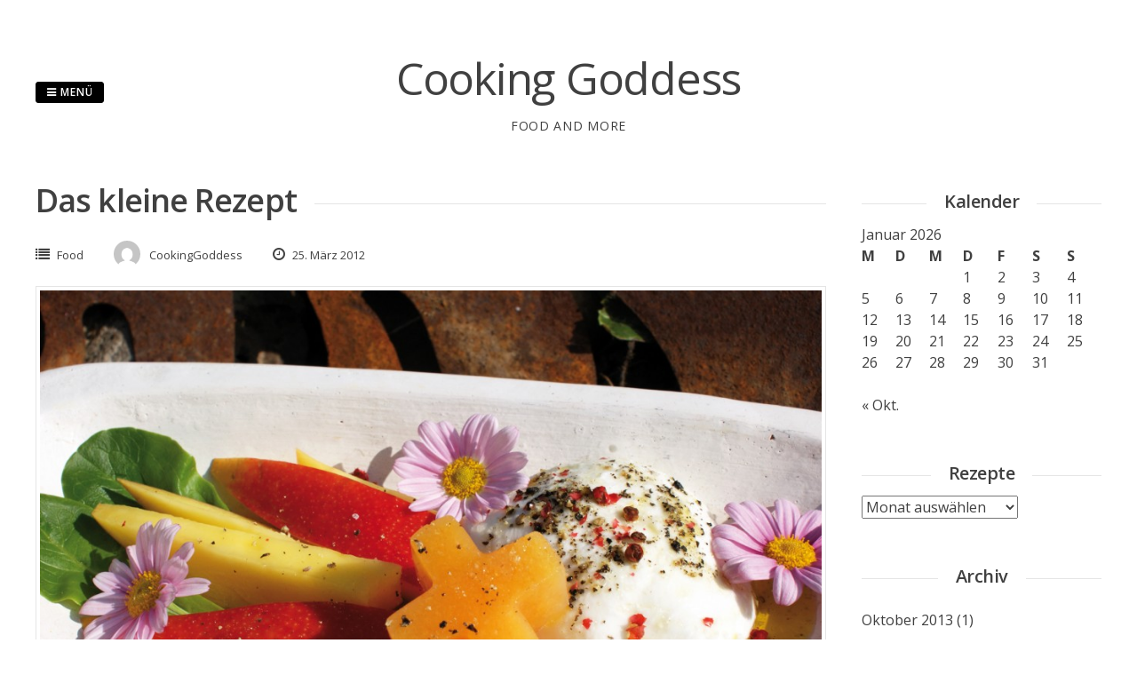

--- FILE ---
content_type: text/html; charset=UTF-8
request_url: http://cookinggoddess.de/uncategorized/das-kleine-rezept-4/
body_size: 40173
content:
<!DOCTYPE html>
<html lang="de">
<head>
<meta charset="UTF-8">
<meta name="viewport" content="width=device-width, initial-scale=1"> 
<link rel="profile" href="http://gmpg.org/xfn/11">
<link rel="pingback" href="http://cookinggoddess.de/xmlrpc.php">
<title>Das kleine Rezept &#8211; Cooking Goddess</title>
<meta name='robots' content='max-image-preview:large' />
	<style>img:is([sizes="auto" i], [sizes^="auto," i]) { contain-intrinsic-size: 3000px 1500px }</style>
	<link rel='dns-prefetch' href='//fonts.googleapis.com' />
<link rel="alternate" type="application/rss+xml" title="Cooking Goddess &raquo; Feed" href="http://cookinggoddess.de/feed/" />
<link rel="alternate" type="application/rss+xml" title="Cooking Goddess &raquo; Kommentar-Feed" href="http://cookinggoddess.de/comments/feed/" />
<link rel="alternate" type="application/rss+xml" title="Cooking Goddess &raquo; Das kleine Rezept-Kommentar-Feed" href="http://cookinggoddess.de/uncategorized/das-kleine-rezept-4/feed/" />
<script type="text/javascript">
/* <![CDATA[ */
window._wpemojiSettings = {"baseUrl":"https:\/\/s.w.org\/images\/core\/emoji\/15.0.3\/72x72\/","ext":".png","svgUrl":"https:\/\/s.w.org\/images\/core\/emoji\/15.0.3\/svg\/","svgExt":".svg","source":{"concatemoji":"http:\/\/cookinggoddess.de\/wp-includes\/js\/wp-emoji-release.min.js?ver=6.7.4"}};
/*! This file is auto-generated */
!function(i,n){var o,s,e;function c(e){try{var t={supportTests:e,timestamp:(new Date).valueOf()};sessionStorage.setItem(o,JSON.stringify(t))}catch(e){}}function p(e,t,n){e.clearRect(0,0,e.canvas.width,e.canvas.height),e.fillText(t,0,0);var t=new Uint32Array(e.getImageData(0,0,e.canvas.width,e.canvas.height).data),r=(e.clearRect(0,0,e.canvas.width,e.canvas.height),e.fillText(n,0,0),new Uint32Array(e.getImageData(0,0,e.canvas.width,e.canvas.height).data));return t.every(function(e,t){return e===r[t]})}function u(e,t,n){switch(t){case"flag":return n(e,"\ud83c\udff3\ufe0f\u200d\u26a7\ufe0f","\ud83c\udff3\ufe0f\u200b\u26a7\ufe0f")?!1:!n(e,"\ud83c\uddfa\ud83c\uddf3","\ud83c\uddfa\u200b\ud83c\uddf3")&&!n(e,"\ud83c\udff4\udb40\udc67\udb40\udc62\udb40\udc65\udb40\udc6e\udb40\udc67\udb40\udc7f","\ud83c\udff4\u200b\udb40\udc67\u200b\udb40\udc62\u200b\udb40\udc65\u200b\udb40\udc6e\u200b\udb40\udc67\u200b\udb40\udc7f");case"emoji":return!n(e,"\ud83d\udc26\u200d\u2b1b","\ud83d\udc26\u200b\u2b1b")}return!1}function f(e,t,n){var r="undefined"!=typeof WorkerGlobalScope&&self instanceof WorkerGlobalScope?new OffscreenCanvas(300,150):i.createElement("canvas"),a=r.getContext("2d",{willReadFrequently:!0}),o=(a.textBaseline="top",a.font="600 32px Arial",{});return e.forEach(function(e){o[e]=t(a,e,n)}),o}function t(e){var t=i.createElement("script");t.src=e,t.defer=!0,i.head.appendChild(t)}"undefined"!=typeof Promise&&(o="wpEmojiSettingsSupports",s=["flag","emoji"],n.supports={everything:!0,everythingExceptFlag:!0},e=new Promise(function(e){i.addEventListener("DOMContentLoaded",e,{once:!0})}),new Promise(function(t){var n=function(){try{var e=JSON.parse(sessionStorage.getItem(o));if("object"==typeof e&&"number"==typeof e.timestamp&&(new Date).valueOf()<e.timestamp+604800&&"object"==typeof e.supportTests)return e.supportTests}catch(e){}return null}();if(!n){if("undefined"!=typeof Worker&&"undefined"!=typeof OffscreenCanvas&&"undefined"!=typeof URL&&URL.createObjectURL&&"undefined"!=typeof Blob)try{var e="postMessage("+f.toString()+"("+[JSON.stringify(s),u.toString(),p.toString()].join(",")+"));",r=new Blob([e],{type:"text/javascript"}),a=new Worker(URL.createObjectURL(r),{name:"wpTestEmojiSupports"});return void(a.onmessage=function(e){c(n=e.data),a.terminate(),t(n)})}catch(e){}c(n=f(s,u,p))}t(n)}).then(function(e){for(var t in e)n.supports[t]=e[t],n.supports.everything=n.supports.everything&&n.supports[t],"flag"!==t&&(n.supports.everythingExceptFlag=n.supports.everythingExceptFlag&&n.supports[t]);n.supports.everythingExceptFlag=n.supports.everythingExceptFlag&&!n.supports.flag,n.DOMReady=!1,n.readyCallback=function(){n.DOMReady=!0}}).then(function(){return e}).then(function(){var e;n.supports.everything||(n.readyCallback(),(e=n.source||{}).concatemoji?t(e.concatemoji):e.wpemoji&&e.twemoji&&(t(e.twemoji),t(e.wpemoji)))}))}((window,document),window._wpemojiSettings);
/* ]]> */
</script>
<style id='wp-emoji-styles-inline-css' type='text/css'>

	img.wp-smiley, img.emoji {
		display: inline !important;
		border: none !important;
		box-shadow: none !important;
		height: 1em !important;
		width: 1em !important;
		margin: 0 0.07em !important;
		vertical-align: -0.1em !important;
		background: none !important;
		padding: 0 !important;
	}
</style>
<link rel='stylesheet' id='wp-block-library-css' href='http://cookinggoddess.de/wp-includes/css/dist/block-library/style.min.css?ver=6.7.4' type='text/css' media='all' />
<style id='classic-theme-styles-inline-css' type='text/css'>
/*! This file is auto-generated */
.wp-block-button__link{color:#fff;background-color:#32373c;border-radius:9999px;box-shadow:none;text-decoration:none;padding:calc(.667em + 2px) calc(1.333em + 2px);font-size:1.125em}.wp-block-file__button{background:#32373c;color:#fff;text-decoration:none}
</style>
<style id='global-styles-inline-css' type='text/css'>
:root{--wp--preset--aspect-ratio--square: 1;--wp--preset--aspect-ratio--4-3: 4/3;--wp--preset--aspect-ratio--3-4: 3/4;--wp--preset--aspect-ratio--3-2: 3/2;--wp--preset--aspect-ratio--2-3: 2/3;--wp--preset--aspect-ratio--16-9: 16/9;--wp--preset--aspect-ratio--9-16: 9/16;--wp--preset--color--black: #000000;--wp--preset--color--cyan-bluish-gray: #abb8c3;--wp--preset--color--white: #ffffff;--wp--preset--color--pale-pink: #f78da7;--wp--preset--color--vivid-red: #cf2e2e;--wp--preset--color--luminous-vivid-orange: #ff6900;--wp--preset--color--luminous-vivid-amber: #fcb900;--wp--preset--color--light-green-cyan: #7bdcb5;--wp--preset--color--vivid-green-cyan: #00d084;--wp--preset--color--pale-cyan-blue: #8ed1fc;--wp--preset--color--vivid-cyan-blue: #0693e3;--wp--preset--color--vivid-purple: #9b51e0;--wp--preset--gradient--vivid-cyan-blue-to-vivid-purple: linear-gradient(135deg,rgba(6,147,227,1) 0%,rgb(155,81,224) 100%);--wp--preset--gradient--light-green-cyan-to-vivid-green-cyan: linear-gradient(135deg,rgb(122,220,180) 0%,rgb(0,208,130) 100%);--wp--preset--gradient--luminous-vivid-amber-to-luminous-vivid-orange: linear-gradient(135deg,rgba(252,185,0,1) 0%,rgba(255,105,0,1) 100%);--wp--preset--gradient--luminous-vivid-orange-to-vivid-red: linear-gradient(135deg,rgba(255,105,0,1) 0%,rgb(207,46,46) 100%);--wp--preset--gradient--very-light-gray-to-cyan-bluish-gray: linear-gradient(135deg,rgb(238,238,238) 0%,rgb(169,184,195) 100%);--wp--preset--gradient--cool-to-warm-spectrum: linear-gradient(135deg,rgb(74,234,220) 0%,rgb(151,120,209) 20%,rgb(207,42,186) 40%,rgb(238,44,130) 60%,rgb(251,105,98) 80%,rgb(254,248,76) 100%);--wp--preset--gradient--blush-light-purple: linear-gradient(135deg,rgb(255,206,236) 0%,rgb(152,150,240) 100%);--wp--preset--gradient--blush-bordeaux: linear-gradient(135deg,rgb(254,205,165) 0%,rgb(254,45,45) 50%,rgb(107,0,62) 100%);--wp--preset--gradient--luminous-dusk: linear-gradient(135deg,rgb(255,203,112) 0%,rgb(199,81,192) 50%,rgb(65,88,208) 100%);--wp--preset--gradient--pale-ocean: linear-gradient(135deg,rgb(255,245,203) 0%,rgb(182,227,212) 50%,rgb(51,167,181) 100%);--wp--preset--gradient--electric-grass: linear-gradient(135deg,rgb(202,248,128) 0%,rgb(113,206,126) 100%);--wp--preset--gradient--midnight: linear-gradient(135deg,rgb(2,3,129) 0%,rgb(40,116,252) 100%);--wp--preset--font-size--small: 13px;--wp--preset--font-size--medium: 20px;--wp--preset--font-size--large: 36px;--wp--preset--font-size--x-large: 42px;--wp--preset--spacing--20: 0.44rem;--wp--preset--spacing--30: 0.67rem;--wp--preset--spacing--40: 1rem;--wp--preset--spacing--50: 1.5rem;--wp--preset--spacing--60: 2.25rem;--wp--preset--spacing--70: 3.38rem;--wp--preset--spacing--80: 5.06rem;--wp--preset--shadow--natural: 6px 6px 9px rgba(0, 0, 0, 0.2);--wp--preset--shadow--deep: 12px 12px 50px rgba(0, 0, 0, 0.4);--wp--preset--shadow--sharp: 6px 6px 0px rgba(0, 0, 0, 0.2);--wp--preset--shadow--outlined: 6px 6px 0px -3px rgba(255, 255, 255, 1), 6px 6px rgba(0, 0, 0, 1);--wp--preset--shadow--crisp: 6px 6px 0px rgba(0, 0, 0, 1);}:where(.is-layout-flex){gap: 0.5em;}:where(.is-layout-grid){gap: 0.5em;}body .is-layout-flex{display: flex;}.is-layout-flex{flex-wrap: wrap;align-items: center;}.is-layout-flex > :is(*, div){margin: 0;}body .is-layout-grid{display: grid;}.is-layout-grid > :is(*, div){margin: 0;}:where(.wp-block-columns.is-layout-flex){gap: 2em;}:where(.wp-block-columns.is-layout-grid){gap: 2em;}:where(.wp-block-post-template.is-layout-flex){gap: 1.25em;}:where(.wp-block-post-template.is-layout-grid){gap: 1.25em;}.has-black-color{color: var(--wp--preset--color--black) !important;}.has-cyan-bluish-gray-color{color: var(--wp--preset--color--cyan-bluish-gray) !important;}.has-white-color{color: var(--wp--preset--color--white) !important;}.has-pale-pink-color{color: var(--wp--preset--color--pale-pink) !important;}.has-vivid-red-color{color: var(--wp--preset--color--vivid-red) !important;}.has-luminous-vivid-orange-color{color: var(--wp--preset--color--luminous-vivid-orange) !important;}.has-luminous-vivid-amber-color{color: var(--wp--preset--color--luminous-vivid-amber) !important;}.has-light-green-cyan-color{color: var(--wp--preset--color--light-green-cyan) !important;}.has-vivid-green-cyan-color{color: var(--wp--preset--color--vivid-green-cyan) !important;}.has-pale-cyan-blue-color{color: var(--wp--preset--color--pale-cyan-blue) !important;}.has-vivid-cyan-blue-color{color: var(--wp--preset--color--vivid-cyan-blue) !important;}.has-vivid-purple-color{color: var(--wp--preset--color--vivid-purple) !important;}.has-black-background-color{background-color: var(--wp--preset--color--black) !important;}.has-cyan-bluish-gray-background-color{background-color: var(--wp--preset--color--cyan-bluish-gray) !important;}.has-white-background-color{background-color: var(--wp--preset--color--white) !important;}.has-pale-pink-background-color{background-color: var(--wp--preset--color--pale-pink) !important;}.has-vivid-red-background-color{background-color: var(--wp--preset--color--vivid-red) !important;}.has-luminous-vivid-orange-background-color{background-color: var(--wp--preset--color--luminous-vivid-orange) !important;}.has-luminous-vivid-amber-background-color{background-color: var(--wp--preset--color--luminous-vivid-amber) !important;}.has-light-green-cyan-background-color{background-color: var(--wp--preset--color--light-green-cyan) !important;}.has-vivid-green-cyan-background-color{background-color: var(--wp--preset--color--vivid-green-cyan) !important;}.has-pale-cyan-blue-background-color{background-color: var(--wp--preset--color--pale-cyan-blue) !important;}.has-vivid-cyan-blue-background-color{background-color: var(--wp--preset--color--vivid-cyan-blue) !important;}.has-vivid-purple-background-color{background-color: var(--wp--preset--color--vivid-purple) !important;}.has-black-border-color{border-color: var(--wp--preset--color--black) !important;}.has-cyan-bluish-gray-border-color{border-color: var(--wp--preset--color--cyan-bluish-gray) !important;}.has-white-border-color{border-color: var(--wp--preset--color--white) !important;}.has-pale-pink-border-color{border-color: var(--wp--preset--color--pale-pink) !important;}.has-vivid-red-border-color{border-color: var(--wp--preset--color--vivid-red) !important;}.has-luminous-vivid-orange-border-color{border-color: var(--wp--preset--color--luminous-vivid-orange) !important;}.has-luminous-vivid-amber-border-color{border-color: var(--wp--preset--color--luminous-vivid-amber) !important;}.has-light-green-cyan-border-color{border-color: var(--wp--preset--color--light-green-cyan) !important;}.has-vivid-green-cyan-border-color{border-color: var(--wp--preset--color--vivid-green-cyan) !important;}.has-pale-cyan-blue-border-color{border-color: var(--wp--preset--color--pale-cyan-blue) !important;}.has-vivid-cyan-blue-border-color{border-color: var(--wp--preset--color--vivid-cyan-blue) !important;}.has-vivid-purple-border-color{border-color: var(--wp--preset--color--vivid-purple) !important;}.has-vivid-cyan-blue-to-vivid-purple-gradient-background{background: var(--wp--preset--gradient--vivid-cyan-blue-to-vivid-purple) !important;}.has-light-green-cyan-to-vivid-green-cyan-gradient-background{background: var(--wp--preset--gradient--light-green-cyan-to-vivid-green-cyan) !important;}.has-luminous-vivid-amber-to-luminous-vivid-orange-gradient-background{background: var(--wp--preset--gradient--luminous-vivid-amber-to-luminous-vivid-orange) !important;}.has-luminous-vivid-orange-to-vivid-red-gradient-background{background: var(--wp--preset--gradient--luminous-vivid-orange-to-vivid-red) !important;}.has-very-light-gray-to-cyan-bluish-gray-gradient-background{background: var(--wp--preset--gradient--very-light-gray-to-cyan-bluish-gray) !important;}.has-cool-to-warm-spectrum-gradient-background{background: var(--wp--preset--gradient--cool-to-warm-spectrum) !important;}.has-blush-light-purple-gradient-background{background: var(--wp--preset--gradient--blush-light-purple) !important;}.has-blush-bordeaux-gradient-background{background: var(--wp--preset--gradient--blush-bordeaux) !important;}.has-luminous-dusk-gradient-background{background: var(--wp--preset--gradient--luminous-dusk) !important;}.has-pale-ocean-gradient-background{background: var(--wp--preset--gradient--pale-ocean) !important;}.has-electric-grass-gradient-background{background: var(--wp--preset--gradient--electric-grass) !important;}.has-midnight-gradient-background{background: var(--wp--preset--gradient--midnight) !important;}.has-small-font-size{font-size: var(--wp--preset--font-size--small) !important;}.has-medium-font-size{font-size: var(--wp--preset--font-size--medium) !important;}.has-large-font-size{font-size: var(--wp--preset--font-size--large) !important;}.has-x-large-font-size{font-size: var(--wp--preset--font-size--x-large) !important;}
:where(.wp-block-post-template.is-layout-flex){gap: 1.25em;}:where(.wp-block-post-template.is-layout-grid){gap: 1.25em;}
:where(.wp-block-columns.is-layout-flex){gap: 2em;}:where(.wp-block-columns.is-layout-grid){gap: 2em;}
:root :where(.wp-block-pullquote){font-size: 1.5em;line-height: 1.6;}
</style>
<link rel='stylesheet' id='gridsby-style-css' href='http://cookinggoddess.de/wp-content/themes/gridsby_pro/style.css?ver=6.7.4' type='text/css' media='all' />
<link rel='stylesheet' id='gridsby-open-sans-css' href='//fonts.googleapis.com/css?family=Open+Sans%3A400italic%2C400%2C300%2C600%2C700&#038;ver=6.7.4' type='text/css' media='all' />
<link rel='stylesheet' id='gridsby-open-body-css' href='//fonts.googleapis.com/css?family=Open+Sans%3A400italic%2C400%2C300%2C600%2C700&#038;ver=6.7.4' type='text/css' media='all' />
<link rel='stylesheet' id='gridsby-font-awesome-css' href='http://cookinggoddess.de/wp-content/themes/gridsby_pro/fonts/font-awesome.min.css?ver=6.7.4' type='text/css' media='all' />
<link rel='stylesheet' id='gridsby-grid-css-css' href='http://cookinggoddess.de/wp-content/themes/gridsby_pro/css/grid.css?ver=6.7.4' type='text/css' media='all' />
<link rel='stylesheet' id='gridsby-menu-css-css' href='http://cookinggoddess.de/wp-content/themes/gridsby_pro/css/jPushMenu.css?ver=6.7.4' type='text/css' media='all' />
<link rel='stylesheet' id='gridsby-animate-css-css' href='http://cookinggoddess.de/wp-content/themes/gridsby_pro/css/animate.css?ver=6.7.4' type='text/css' media='all' />
<script type="text/javascript" src="http://cookinggoddess.de/wp-includes/js/jquery/jquery.min.js?ver=3.7.1" id="jquery-core-js"></script>
<script type="text/javascript" src="http://cookinggoddess.de/wp-includes/js/jquery/jquery-migrate.min.js?ver=3.4.1" id="jquery-migrate-js"></script>
<script type="text/javascript" src="http://cookinggoddess.de/wp-content/themes/gridsby_pro/js/wow.js?ver=1" id="gridsby-wow-js"></script>
<script type="text/javascript" src="http://cookinggoddess.de/wp-content/themes/gridsby_pro/js/wow-init.js?ver=1" id="gridsby-wow-init-js"></script>
<script type="text/javascript" src="http://cookinggoddess.de/wp-content/themes/gridsby_pro/js/imagesloaded.pkgd.min.js?ver=6.7.4" id="gridsby-images-loaded-js"></script>
<script type="text/javascript" src="http://cookinggoddess.de/wp-content/themes/gridsby_pro/js/modernizr.custom.js?ver=6.7.4" id="gridsby-modernizr-js"></script>
<link rel="https://api.w.org/" href="http://cookinggoddess.de/wp-json/" /><link rel="alternate" title="JSON" type="application/json" href="http://cookinggoddess.de/wp-json/wp/v2/posts/827" /><link rel="EditURI" type="application/rsd+xml" title="RSD" href="http://cookinggoddess.de/xmlrpc.php?rsd" />
<meta name="generator" content="WordPress 6.7.4" />
<link rel="canonical" href="http://cookinggoddess.de/uncategorized/das-kleine-rezept-4/" />
<link rel='shortlink' href='http://cookinggoddess.de/?p=827' />
<link rel="alternate" title="oEmbed (JSON)" type="application/json+oembed" href="http://cookinggoddess.de/wp-json/oembed/1.0/embed?url=http%3A%2F%2Fcookinggoddess.de%2Funcategorized%2Fdas-kleine-rezept-4%2F" />
<link rel="alternate" title="oEmbed (XML)" type="text/xml+oembed" href="http://cookinggoddess.de/wp-json/oembed/1.0/embed?url=http%3A%2F%2Fcookinggoddess.de%2Funcategorized%2Fdas-kleine-rezept-4%2F&#038;format=xml" />
<!--[if lt IE 9]>
<script src="http://cookinggoddess.de/wp-content/themes/gridsby_pro/js/html5shiv.js"></script>
<![endif]-->
 
	
  
	
	<!-- gridsby customizer CSS -->
	<style>
	
				
				
				
				
				
				
				 
				
				
				
				
				
				
				
				
				
		 
		
				
				
				
		 
		
		 
		
		 
		
		 
		
		 
		
		 
		
				
		 
		
		 
		
		  
		
				
		 
		
		  
		
	
	</style> 
    
<style id="sccss"></style> 
</head>

<body class="post-template-default single single-post postid-827 single-format-image">

	<div id="page" class="hfeed site">
		<a class="skip-link screen-reader-text" href="#content">Springe zum Inhalt</a>
        
        <nav class="cbp-spmenu cbp-spmenu-vertical cbp-spmenu-left">
			<h3><i class="fa fa-close"></i> Close Menu</h3> 
			<div class="menu"><ul>
<li class="page_item page-item-2 current_page_parent"><a href="http://cookinggoddess.de/sample-page/">About me</a></li>
<li class="page_item page-item-121"><a href="http://cookinggoddess.de/uber-mich/">About my project</a></li>
<li class="page_item page-item-1754"><a href="http://cookinggoddess.de/">Startseite</a></li>
</ul></div>
 
		</nav>
        

		<header id="masthead" class="site-header" role="banner">
        
        	<div class="grid overflow">
            
			<div class="site-branding">
        	
			            
    			<hgroup> 
       				<h1 class="site-title">
                    	<a href="http://cookinggoddess.de/" rel="home">
							Cooking Goddess                        </a>
                    </h1>
    			</hgroup>
                
						
				<h2 class="site-description">Food and more</h2>
			</div><!-- site-branding -->
            
            
            
            
                    
        		<div class="contact-button">
                
        			<button class="toggle-menu menu-left push-body">
                    	<i class="fa fa-bars"></i> Menü                    </button> 
                    
        		</div><!-- contact-button -->
            
                        
            
            
        	        	
        		<div class="social-media">
                 
            		
												
			
            
              			
                        	<ul class='social-media-icons'>
                            	                                                                                                                                                                 
                                                                                                                                                                                                                                                                                                                                                                                                                                                                                                                                                                                                                                                                                                                                                                  
                                 
                               
                                                                                                 
                        	</ul>
                       
                
                	
        	
    											                    		
				</div>
				
			 
            
            
            
            </div>       
 
    	</header><!-- #masthead -->

	<section id="content" class="site-content">

<div class="grid grid-pad">

	
		<div class="col-9-12 content-wrapper">
	
	    
        <div id="primary" class="content-area">
            <main id="main" class="site-main" role="main">
            
    
                
                
	<article id="post-827" class="post-827 post type-post status-publish format-image has-post-thumbnail hentry category-uncategorized post_format-post-format-image">
	
    	<header class="entry-header">
			<h1 class="entry-title"><span class="title">Das kleine Rezept</span></h1> 

			<div class="entry-meta">
                <span class="meta-block"><i class="fa fa-list"></i> <ul class="post-categories">
	<li><a href="http://cookinggoddess.de/category/uncategorized/" rel="category tag">Food</a></li></ul></span>
                <span class="meta-block"><img alt='' src='https://secure.gravatar.com/avatar/a313d2004eb994ddeea9ba4a7320b1f8?s=96&#038;d=mm&#038;r=g' srcset='https://secure.gravatar.com/avatar/a313d2004eb994ddeea9ba4a7320b1f8?s=96&#038;d=mm&#038;r=g 2x' class='avatar avatar-96 photo' height='96' width='96' decoding='async'/>CookingGoddess</span>
                <span class="meta-block"><i class="fa fa-clock-o"></i> 25. März 2012</span>
			</div><!-- .entry-meta -->
	
    	</header><!-- .entry-header -->

		<div class="entry-content">
        	<img width="640" height="426" src="http://cookinggoddess.de/wp-content/uploads/2012/03/MM4_blog-1024x681.jpg" class="archive-image wp-post-image" alt="" decoding="async" fetchpriority="high" srcset="http://cookinggoddess.de/wp-content/uploads/2012/03/MM4_blog-1024x681.jpg 1024w, http://cookinggoddess.de/wp-content/uploads/2012/03/MM4_blog-300x199.jpg 300w, http://cookinggoddess.de/wp-content/uploads/2012/03/MM4_blog.jpg 1772w" sizes="(max-width: 640px) 100vw, 640px" />			<p>Saftige Mango &#8211; zarter Büffelmozzarella (der im Gegensatz zu seinen leicht gummiartigen Kuhmilchvettern richtig klasse schmeckt), das ist eine Frühlings-Sommerkombi, die umhaut! Unbedingt dabei sein müssen: Mangoessig und Limonenolivenöl. Beide kitzeln die Geschmacksnuancen der beiden Hauptdarsteller bis ins letzte raus. Salz und frisch gemahlener schwarzer Pfeffer UND rosa Pfeffer runden das Ganze  ab. Wer mag, kann auch ein paar Basilikumblättchen drüberstreuen. Rosa Pfeffer braucht übrigens keine Pfeffermühle. Die leckeren Beerchen kann man einfach mit den Fingern zerquetschen. Das gelbe Kreuz ist aus gefrorenem Mangopüree &#8211; schmeckt gut<br />
und sieht klasse aus!</p>
<p>Zum Thema Pfeffermühle habe ich neulich Post von Jessica bekommen:</p>
<p><strong>Würze in die Küche bringen – mit einer Pfeffermühle</strong></p>
<p>Bis zum 19. Jahrhundert wurden Pfefferkörner, zur damaligen Zeit ein seltenes Gut, in einem Mörser zerdrückt und für das Würzen vorbereitet. Dieser Arbeitsschritt war relativ aufwendig, kostete Kraft und das Ergebnis war sehr grob gemahlener Pfeffer. Des Weiteren musste das zerkleinerte Gewürz mit einem Mal aufgebraucht werden, denn durch lange Lagerung verfliegt das Aroma und somit die eigentliche Qualität des Pfeffers. Eine Neuerung wurde also sehnlichst erwartet und jene sollte in der Mitte des 19. Jahrhunderts in Erscheinung treten.</p>
<p>Im Zuge der fortschreitenden industriellen Revolution und somit aufkommenden Techniken wurde die moderne Pfeffermühle im Grunde so, wie wir sie heute kennen, konzipiert und für wenige ausgewählte Küchen hergestellt. Als jedoch Rohstoffe günstiger und die aufkommenden Fabriken immer moderner wurden, dauerte es nicht lange, bis sich die Mühle zum Mahlen von hellem, grünem oder schwarzem Pfeffer zu einem Massenprodukt entwickelte. Im Vergleich zum Mörser handelte es sich um einen Quantensprung des Geschmackserlebnisses, doch bestehen seit der massenhaften Herstellung qualitative Unterschiede in der Güte jeder Mühle.</p>
<p>Wer mit Pfeffer höchster Qualität würzen will, sollte als erstes ins Innere der Mühle blicken, denn dort verbirgt sich das Mahlwerk. Ein einfaches Stahlmahlwerk liefert zwar im ersten Moment ein akzeptables Ergebnis, doch nutzt sich dies im Laufe der Zeit ab. Ratsamer ist es, einem Präzisionsmahlwerk den Vorzug zu geben. Dieses besteht aus Keramik oder Zink und ist nahezu unverwüstlich. Auch nach Jahren der Nutzung werden die Körner je nach Wunsch und manueller Einstellung grob oder fein gemahlen, und das feine Aroma des Pfeffers kann sich voll entfalten.</p>
<p>Gastbeitrag von Jessica  Jäger</p>
<p>http://messerspezialist.de/pfeffermuehlen.html</p>
<p><span style="text-decoration: underline;"> </span></p>
					</div><!-- .entry-content -->

		<footer class="entry-footer">
			<span class="cat-links">Erschienen am <a href="http://cookinggoddess.de/category/uncategorized/" rel="category tag">Food</a></span>		</footer><!-- .entry-footer -->

	</article><!-- #post-## -->
                 
                
	<nav class="navigation post-navigation" aria-label="Beiträge">
		<h2 class="screen-reader-text">Beitragsnavigation</h2>
		<div class="nav-links"><div class="nav-previous"><a href="http://cookinggoddess.de/uncategorized/schone-bescherung/" rel="prev">Schöne Bescherung!</a></div><div class="nav-next"><a href="http://cookinggoddess.de/allerleimiscellaneous/gluckskafer/" rel="next">Glückskäfer</a></div></div>
	</nav> 
              
                
<div id="comments" class="comments-area">

	
			<h2 class="comments-title">
			1 thoughts on &ldquo;<span>Das kleine Rezept</span>&rdquo;		</h2>

		
		<ol class="comment-list">
					<li id="comment-52" class="comment even thread-even depth-1">
			<article id="div-comment-52" class="comment-body">
				<footer class="comment-meta">
					<div class="comment-author vcard">
						<img alt='' src='https://secure.gravatar.com/avatar/abbd31ea59bc2a9c56431a9bce84de40?s=32&#038;d=mm&#038;r=g' srcset='https://secure.gravatar.com/avatar/abbd31ea59bc2a9c56431a9bce84de40?s=64&#038;d=mm&#038;r=g 2x' class='avatar avatar-32 photo' height='32' width='32' decoding='async'/>						<b class="fn">Rita</b> <span class="says">sagt:</span>					</div><!-- .comment-author -->

					<div class="comment-metadata">
						<a href="http://cookinggoddess.de/uncategorized/das-kleine-rezept-4/#comment-52"><time datetime="2012-05-04T17:04:08+01:00">4. Mai 2012 um 17:04 Uhr</time></a>					</div><!-- .comment-metadata -->

									</footer><!-- .comment-meta -->

				<div class="comment-content">
					<p>schmeckt köstlich.</p>
				</div><!-- .comment-content -->

				<div class="reply"><a rel="nofollow" class="comment-reply-link" href="http://cookinggoddess.de/uncategorized/das-kleine-rezept-4/?replytocom=52#respond" data-commentid="52" data-postid="827" data-belowelement="div-comment-52" data-respondelement="respond" data-replyto="Auf Rita antworten" aria-label="Auf Rita antworten">Antworten</a></div>			</article><!-- .comment-body -->
		</li><!-- #comment-## -->
		</ol><!-- .comment-list -->

		
	
	
		<div id="respond" class="comment-respond">
		<h3 id="reply-title" class="comment-reply-title">Schreibe einen Kommentar <small><a rel="nofollow" id="cancel-comment-reply-link" href="/uncategorized/das-kleine-rezept-4/#respond" style="display:none;">Antwort abbrechen</a></small></h3><form action="http://cookinggoddess.de/wp-comments-post.php" method="post" id="commentform" class="comment-form" novalidate><p class="comment-notes"><span id="email-notes">Deine E-Mail-Adresse wird nicht veröffentlicht.</span> <span class="required-field-message">Erforderliche Felder sind mit <span class="required">*</span> markiert</span></p><p class="comment-form-comment"><label for="comment">Kommentar <span class="required">*</span></label> <textarea id="comment" name="comment" cols="45" rows="8" maxlength="65525" required></textarea></p><p class="comment-form-author"><label for="author">Name <span class="required">*</span></label> <input id="author" name="author" type="text" value="" size="30" maxlength="245" autocomplete="name" required /></p>
<p class="comment-form-email"><label for="email">E-Mail-Adresse <span class="required">*</span></label> <input id="email" name="email" type="email" value="" size="30" maxlength="100" aria-describedby="email-notes" autocomplete="email" required /></p>
<p class="comment-form-url"><label for="url">Website</label> <input id="url" name="url" type="url" value="" size="30" maxlength="200" autocomplete="url" /></p>
<p class="comment-form-cookies-consent"><input id="wp-comment-cookies-consent" name="wp-comment-cookies-consent" type="checkbox" value="yes" /> <label for="wp-comment-cookies-consent">Meinen Namen, meine E-Mail-Adresse und meine Website in diesem Browser für die nächste Kommentierung speichern.</label></p>
<p class="form-submit"><input name="submit" type="submit" id="submit" class="submit" value="Kommentar abschicken" /> <input type='hidden' name='comment_post_ID' value='827' id='comment_post_ID' />
<input type='hidden' name='comment_parent' id='comment_parent' value='0' />
</p></form>	</div><!-- #respond -->
	
</div><!-- #comments -->
    
                
            </main><!-- #main -->
        </div><!-- #primary -->
	
    
		</div>
	
	    
    
	
	
	
		
<div id="secondary" class="widget-area col-3-12" role="complementary">
	<aside id="calendar-2" class="widget widget_calendar"><h1 class="widget-title"><span class="title">Kalender</span></h1><div id="calendar_wrap" class="calendar_wrap"><table id="wp-calendar" class="wp-calendar-table">
	<caption>Januar 2026</caption>
	<thead>
	<tr>
		<th scope="col" title="Montag">M</th>
		<th scope="col" title="Dienstag">D</th>
		<th scope="col" title="Mittwoch">M</th>
		<th scope="col" title="Donnerstag">D</th>
		<th scope="col" title="Freitag">F</th>
		<th scope="col" title="Samstag">S</th>
		<th scope="col" title="Sonntag">S</th>
	</tr>
	</thead>
	<tbody>
	<tr>
		<td colspan="3" class="pad">&nbsp;</td><td>1</td><td>2</td><td>3</td><td>4</td>
	</tr>
	<tr>
		<td>5</td><td>6</td><td>7</td><td>8</td><td>9</td><td>10</td><td>11</td>
	</tr>
	<tr>
		<td>12</td><td>13</td><td>14</td><td>15</td><td>16</td><td>17</td><td>18</td>
	</tr>
	<tr>
		<td>19</td><td>20</td><td>21</td><td>22</td><td id="today">23</td><td>24</td><td>25</td>
	</tr>
	<tr>
		<td>26</td><td>27</td><td>28</td><td>29</td><td>30</td><td>31</td>
		<td class="pad" colspan="1">&nbsp;</td>
	</tr>
	</tbody>
	</table><nav aria-label="Vorherige und nächste Monate" class="wp-calendar-nav">
		<span class="wp-calendar-nav-prev"><a href="http://cookinggoddess.de/2013/10/">&laquo; Okt.</a></span>
		<span class="pad">&nbsp;</span>
		<span class="wp-calendar-nav-next">&nbsp;</span>
	</nav></div></aside><aside id="archives-2" class="widget widget_archive"><h1 class="widget-title"><span class="title">Rezepte</span></h1>		<label class="screen-reader-text" for="archives-dropdown-2">Rezepte</label>
		<select id="archives-dropdown-2" name="archive-dropdown">
			
			<option value="">Monat auswählen</option>
				<option value='http://cookinggoddess.de/2013/10/'> Oktober 2013 &nbsp;(1)</option>
	<option value='http://cookinggoddess.de/2013/09/'> September 2013 &nbsp;(4)</option>
	<option value='http://cookinggoddess.de/2013/08/'> August 2013 &nbsp;(1)</option>
	<option value='http://cookinggoddess.de/2013/06/'> Juni 2013 &nbsp;(4)</option>
	<option value='http://cookinggoddess.de/2013/05/'> Mai 2013 &nbsp;(4)</option>
	<option value='http://cookinggoddess.de/2013/04/'> April 2013 &nbsp;(5)</option>
	<option value='http://cookinggoddess.de/2012/12/'> Dezember 2012 &nbsp;(16)</option>
	<option value='http://cookinggoddess.de/2012/11/'> November 2012 &nbsp;(3)</option>
	<option value='http://cookinggoddess.de/2012/10/'> Oktober 2012 &nbsp;(7)</option>
	<option value='http://cookinggoddess.de/2012/09/'> September 2012 &nbsp;(6)</option>
	<option value='http://cookinggoddess.de/2012/08/'> August 2012 &nbsp;(5)</option>
	<option value='http://cookinggoddess.de/2012/07/'> Juli 2012 &nbsp;(1)</option>
	<option value='http://cookinggoddess.de/2012/06/'> Juni 2012 &nbsp;(9)</option>
	<option value='http://cookinggoddess.de/2012/05/'> Mai 2012 &nbsp;(13)</option>
	<option value='http://cookinggoddess.de/2012/04/'> April 2012 &nbsp;(13)</option>
	<option value='http://cookinggoddess.de/2012/03/'> März 2012 &nbsp;(22)</option>
	<option value='http://cookinggoddess.de/2012/02/'> Februar 2012 &nbsp;(24)</option>
	<option value='http://cookinggoddess.de/2012/01/'> Januar 2012 &nbsp;(12)</option>
	<option value='http://cookinggoddess.de/2011/12/'> Dezember 2011 &nbsp;(11)</option>

		</select>

			<script type="text/javascript">
/* <![CDATA[ */

(function() {
	var dropdown = document.getElementById( "archives-dropdown-2" );
	function onSelectChange() {
		if ( dropdown.options[ dropdown.selectedIndex ].value !== '' ) {
			document.location.href = this.options[ this.selectedIndex ].value;
		}
	}
	dropdown.onchange = onSelectChange;
})();

/* ]]> */
</script>
</aside><aside id="archives-3" class="widget widget_archive"><h1 class="widget-title"><span class="title">Archiv</span></h1>
			<ul>
					<li><a href='http://cookinggoddess.de/2013/10/'>Oktober 2013</a>&nbsp;(1)</li>
	<li><a href='http://cookinggoddess.de/2013/09/'>September 2013</a>&nbsp;(4)</li>
	<li><a href='http://cookinggoddess.de/2013/08/'>August 2013</a>&nbsp;(1)</li>
	<li><a href='http://cookinggoddess.de/2013/06/'>Juni 2013</a>&nbsp;(4)</li>
	<li><a href='http://cookinggoddess.de/2013/05/'>Mai 2013</a>&nbsp;(4)</li>
	<li><a href='http://cookinggoddess.de/2013/04/'>April 2013</a>&nbsp;(5)</li>
	<li><a href='http://cookinggoddess.de/2012/12/'>Dezember 2012</a>&nbsp;(16)</li>
	<li><a href='http://cookinggoddess.de/2012/11/'>November 2012</a>&nbsp;(3)</li>
	<li><a href='http://cookinggoddess.de/2012/10/'>Oktober 2012</a>&nbsp;(7)</li>
	<li><a href='http://cookinggoddess.de/2012/09/'>September 2012</a>&nbsp;(6)</li>
	<li><a href='http://cookinggoddess.de/2012/08/'>August 2012</a>&nbsp;(5)</li>
	<li><a href='http://cookinggoddess.de/2012/07/'>Juli 2012</a>&nbsp;(1)</li>
	<li><a href='http://cookinggoddess.de/2012/06/'>Juni 2012</a>&nbsp;(9)</li>
	<li><a href='http://cookinggoddess.de/2012/05/'>Mai 2012</a>&nbsp;(13)</li>
	<li><a href='http://cookinggoddess.de/2012/04/'>April 2012</a>&nbsp;(13)</li>
	<li><a href='http://cookinggoddess.de/2012/03/'>März 2012</a>&nbsp;(22)</li>
	<li><a href='http://cookinggoddess.de/2012/02/'>Februar 2012</a>&nbsp;(24)</li>
	<li><a href='http://cookinggoddess.de/2012/01/'>Januar 2012</a>&nbsp;(12)</li>
	<li><a href='http://cookinggoddess.de/2011/12/'>Dezember 2011</a>&nbsp;(11)</li>
			</ul>

			</aside></div><!-- #secondary -->

	
	    

</div>

	</section><!-- #content --> 

	<footer id="colophon" class="site-footer" role="contentinfo">
    	<div class="footer-widget-area">
        	<div class="grid grid-pad">
            
            	                    
                                
                                
            </div>
        </div>
		
        <div class="site-info">
        
        
		
         
        	 
                       
        	
												
			
            
              			
                        	<ul class='social-media-icons'>
                            	                                                                                                                                                                 
                                                                                                                                                                                                                                                                                                                                                                                                                                                                                                                                                                                                                                                                                                                                                                  
                                 
                               
                                                                                                 
                        	</ul>
                       
                
                	
        	
    											          
			 
		 
        
            
        
		        
         
			
		  
        
    		Thema: gridsby von <a href="http://modernthemes.net" rel="designer">modernthemes.net</a> 
            
		 
		
        </div><!-- .site-info -->
	</footer><!-- #colophon -->

</div><!-- #page -->

<script type="text/javascript" src="http://cookinggoddess.de/wp-content/themes/gridsby_pro/js/jPushMenu.js?ver=6.7.4" id="gridsby-pushMenu-js"></script>
<script type="text/javascript" src="http://cookinggoddess.de/wp-content/themes/gridsby_pro/js/gridsby-push-menu.js?ver=6.7.4" id="gridsby-side-menu-js"></script>
<script type="text/javascript" src="http://cookinggoddess.de/wp-content/themes/gridsby_pro/js/navigation.js?ver=20120206" id="gridsby-navigation-js"></script>
<script type="text/javascript" src="http://cookinggoddess.de/wp-content/themes/gridsby_pro/js/skip-link-focus-fix.js?ver=20130115" id="gridsby-skip-link-focus-fix-js"></script>
<script type="text/javascript" src="http://cookinggoddess.de/wp-content/themes/gridsby_pro/js/classie.js?ver=6.7.4" id="gridsby-classie-js"></script>
<script type="text/javascript" src="http://cookinggoddess.de/wp-content/themes/gridsby_pro/js/helper.js?ver=6.7.4" id="gridsby-helper-js"></script>
<script type="text/javascript" src="http://cookinggoddess.de/wp-content/themes/gridsby_pro/js/gridsby-hover-effects.js?ver=6.7.4" id="gridsby-hover-effects-js"></script>
<script type="text/javascript" src="http://cookinggoddess.de/wp-includes/js/comment-reply.min.js?ver=6.7.4" id="comment-reply-js" async="async" data-wp-strategy="async"></script>

</body>
</html>
